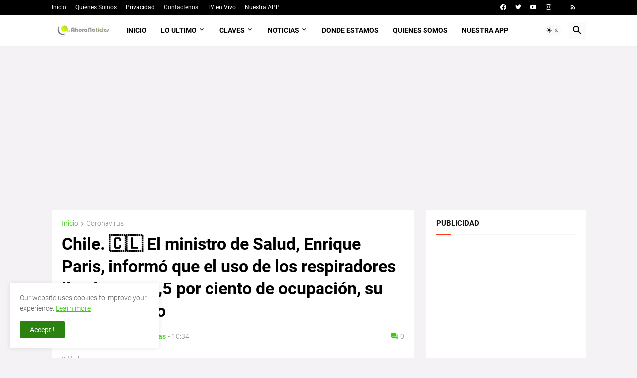

--- FILE ---
content_type: text/html; charset=UTF-8
request_url: https://www.ahoramisiones.com.ar/b/stats?style=BLACK_TRANSPARENT&timeRange=ALL_TIME&token=APq4FmAw-vimiE1wVVfrcLl6HDLpLPdPC2jBYnf4pUVEOTxRMuqolCZFCqJELBN0Uyp0b2Co3r0ZGycdU2Yb0BsX43UFyEOEKw
body_size: 36
content:
{"total":3153220,"sparklineOptions":{"backgroundColor":{"fillOpacity":0.1,"fill":"#000000"},"series":[{"areaOpacity":0.3,"color":"#202020"}]},"sparklineData":[[0,68],[1,58],[2,62],[3,68],[4,65],[5,62],[6,62],[7,63],[8,70],[9,66],[10,64],[11,65],[12,69],[13,66],[14,76],[15,70],[16,63],[17,73],[18,69],[19,64],[20,68],[21,67],[22,100],[23,63],[24,74],[25,66],[26,68],[27,65],[28,64],[29,20]],"nextTickMs":72000}

--- FILE ---
content_type: text/html
request_url: https://listen.zeno.fm/player/radio-flow
body_size: 165
content:
<!DOCTYPE html>
<html lang="">
  <head>
    <meta charset="UTF-8">
    <link rel="icon" href="/favicon.ico">
    <meta name="viewport" content="width=device-width, initial-scale=1.0">
    <title>Zeno Player</title>
    <script type="module" crossorigin src="/assets/index-COQkZL3t.js"></script>
    <link rel="stylesheet" crossorigin href="/assets/index-CbJtfx2d.css">
  </head>
  <body>
    <div id="app"></div>
  </body>
</html>


--- FILE ---
content_type: text/html; charset=utf-8
request_url: https://www.google.com/recaptcha/api2/aframe
body_size: 269
content:
<!DOCTYPE HTML><html><head><meta http-equiv="content-type" content="text/html; charset=UTF-8"></head><body><script nonce="83ypxC3YUhIABpkBNRjO5w">/** Anti-fraud and anti-abuse applications only. See google.com/recaptcha */ try{var clients={'sodar':'https://pagead2.googlesyndication.com/pagead/sodar?'};window.addEventListener("message",function(a){try{if(a.source===window.parent){var b=JSON.parse(a.data);var c=clients[b['id']];if(c){var d=document.createElement('img');d.src=c+b['params']+'&rc='+(localStorage.getItem("rc::a")?sessionStorage.getItem("rc::b"):"");window.document.body.appendChild(d);sessionStorage.setItem("rc::e",parseInt(sessionStorage.getItem("rc::e")||0)+1);localStorage.setItem("rc::h",'1768636588460');}}}catch(b){}});window.parent.postMessage("_grecaptcha_ready", "*");}catch(b){}</script></body></html>